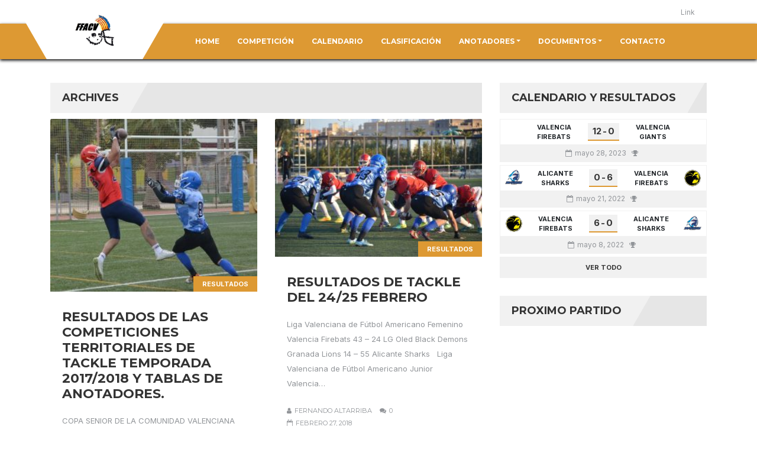

--- FILE ---
content_type: text/html; charset=UTF-8
request_url: http://ffacv.es/tag/lvfa
body_size: 13625
content:
<!DOCTYPE html>
<html lang="es">
<head>
    <meta charset="UTF-8" />
    <meta name="viewport" content="width=device-width, initial-scale=1.0">
    <link rel="pingback" href="http://ffacv.es/xmlrpc.php">
<title>LVFA &#8211; Federación de Fútbol Americano de la Comunidad Valenciana</title>
<meta name='robots' content='max-image-preview:large' />
<link rel='dns-prefetch' href='//fonts.googleapis.com' />
<link rel="alternate" type="application/rss+xml" title="Federación de Fútbol Americano de la Comunidad Valenciana &raquo; Feed" href="http://ffacv.es/feed" />
<link rel="alternate" type="application/rss+xml" title="Federación de Fútbol Americano de la Comunidad Valenciana &raquo; Feed de los comentarios" href="http://ffacv.es/comments/feed" />
<link rel="alternate" type="application/rss+xml" title="Federación de Fútbol Americano de la Comunidad Valenciana &raquo; Etiqueta LVFA del feed" href="http://ffacv.es/tag/lvfa/feed" />
<script>
window._wpemojiSettings = {"baseUrl":"https:\/\/s.w.org\/images\/core\/emoji\/14.0.0\/72x72\/","ext":".png","svgUrl":"https:\/\/s.w.org\/images\/core\/emoji\/14.0.0\/svg\/","svgExt":".svg","source":{"concatemoji":"http:\/\/ffacv.es\/wp-includes\/js\/wp-emoji-release.min.js?ver=6.4.7"}};
/*! This file is auto-generated */
!function(i,n){var o,s,e;function c(e){try{var t={supportTests:e,timestamp:(new Date).valueOf()};sessionStorage.setItem(o,JSON.stringify(t))}catch(e){}}function p(e,t,n){e.clearRect(0,0,e.canvas.width,e.canvas.height),e.fillText(t,0,0);var t=new Uint32Array(e.getImageData(0,0,e.canvas.width,e.canvas.height).data),r=(e.clearRect(0,0,e.canvas.width,e.canvas.height),e.fillText(n,0,0),new Uint32Array(e.getImageData(0,0,e.canvas.width,e.canvas.height).data));return t.every(function(e,t){return e===r[t]})}function u(e,t,n){switch(t){case"flag":return n(e,"\ud83c\udff3\ufe0f\u200d\u26a7\ufe0f","\ud83c\udff3\ufe0f\u200b\u26a7\ufe0f")?!1:!n(e,"\ud83c\uddfa\ud83c\uddf3","\ud83c\uddfa\u200b\ud83c\uddf3")&&!n(e,"\ud83c\udff4\udb40\udc67\udb40\udc62\udb40\udc65\udb40\udc6e\udb40\udc67\udb40\udc7f","\ud83c\udff4\u200b\udb40\udc67\u200b\udb40\udc62\u200b\udb40\udc65\u200b\udb40\udc6e\u200b\udb40\udc67\u200b\udb40\udc7f");case"emoji":return!n(e,"\ud83e\udef1\ud83c\udffb\u200d\ud83e\udef2\ud83c\udfff","\ud83e\udef1\ud83c\udffb\u200b\ud83e\udef2\ud83c\udfff")}return!1}function f(e,t,n){var r="undefined"!=typeof WorkerGlobalScope&&self instanceof WorkerGlobalScope?new OffscreenCanvas(300,150):i.createElement("canvas"),a=r.getContext("2d",{willReadFrequently:!0}),o=(a.textBaseline="top",a.font="600 32px Arial",{});return e.forEach(function(e){o[e]=t(a,e,n)}),o}function t(e){var t=i.createElement("script");t.src=e,t.defer=!0,i.head.appendChild(t)}"undefined"!=typeof Promise&&(o="wpEmojiSettingsSupports",s=["flag","emoji"],n.supports={everything:!0,everythingExceptFlag:!0},e=new Promise(function(e){i.addEventListener("DOMContentLoaded",e,{once:!0})}),new Promise(function(t){var n=function(){try{var e=JSON.parse(sessionStorage.getItem(o));if("object"==typeof e&&"number"==typeof e.timestamp&&(new Date).valueOf()<e.timestamp+604800&&"object"==typeof e.supportTests)return e.supportTests}catch(e){}return null}();if(!n){if("undefined"!=typeof Worker&&"undefined"!=typeof OffscreenCanvas&&"undefined"!=typeof URL&&URL.createObjectURL&&"undefined"!=typeof Blob)try{var e="postMessage("+f.toString()+"("+[JSON.stringify(s),u.toString(),p.toString()].join(",")+"));",r=new Blob([e],{type:"text/javascript"}),a=new Worker(URL.createObjectURL(r),{name:"wpTestEmojiSupports"});return void(a.onmessage=function(e){c(n=e.data),a.terminate(),t(n)})}catch(e){}c(n=f(s,u,p))}t(n)}).then(function(e){for(var t in e)n.supports[t]=e[t],n.supports.everything=n.supports.everything&&n.supports[t],"flag"!==t&&(n.supports.everythingExceptFlag=n.supports.everythingExceptFlag&&n.supports[t]);n.supports.everythingExceptFlag=n.supports.everythingExceptFlag&&!n.supports.flag,n.DOMReady=!1,n.readyCallback=function(){n.DOMReady=!0}}).then(function(){return e}).then(function(){var e;n.supports.everything||(n.readyCallback(),(e=n.source||{}).concatemoji?t(e.concatemoji):e.wpemoji&&e.twemoji&&(t(e.twemoji),t(e.wpemoji)))}))}((window,document),window._wpemojiSettings);
</script>
<link rel='stylesheet' id='ai1ec_style-css' href='//ffacv.es/wp-content/plugins/all-in-one-event-calendar/public/themes-ai1ec/vortex/css/ai1ec_parsed_css.css?ver=3.0.0' media='all' />
<style id='wp-emoji-styles-inline-css'>

	img.wp-smiley, img.emoji {
		display: inline !important;
		border: none !important;
		box-shadow: none !important;
		height: 1em !important;
		width: 1em !important;
		margin: 0 0.07em !important;
		vertical-align: -0.1em !important;
		background: none !important;
		padding: 0 !important;
	}
</style>
<link rel='stylesheet' id='wp-block-library-css' href='http://ffacv.es/wp-includes/css/dist/block-library/style.min.css?ver=6.4.7' media='all' />
<style id='classic-theme-styles-inline-css'>
/*! This file is auto-generated */
.wp-block-button__link{color:#fff;background-color:#32373c;border-radius:9999px;box-shadow:none;text-decoration:none;padding:calc(.667em + 2px) calc(1.333em + 2px);font-size:1.125em}.wp-block-file__button{background:#32373c;color:#fff;text-decoration:none}
</style>
<style id='global-styles-inline-css'>
body{--wp--preset--color--black: #000000;--wp--preset--color--cyan-bluish-gray: #abb8c3;--wp--preset--color--white: #ffffff;--wp--preset--color--pale-pink: #f78da7;--wp--preset--color--vivid-red: #cf2e2e;--wp--preset--color--luminous-vivid-orange: #ff6900;--wp--preset--color--luminous-vivid-amber: #fcb900;--wp--preset--color--light-green-cyan: #7bdcb5;--wp--preset--color--vivid-green-cyan: #00d084;--wp--preset--color--pale-cyan-blue: #8ed1fc;--wp--preset--color--vivid-cyan-blue: #0693e3;--wp--preset--color--vivid-purple: #9b51e0;--wp--preset--gradient--vivid-cyan-blue-to-vivid-purple: linear-gradient(135deg,rgba(6,147,227,1) 0%,rgb(155,81,224) 100%);--wp--preset--gradient--light-green-cyan-to-vivid-green-cyan: linear-gradient(135deg,rgb(122,220,180) 0%,rgb(0,208,130) 100%);--wp--preset--gradient--luminous-vivid-amber-to-luminous-vivid-orange: linear-gradient(135deg,rgba(252,185,0,1) 0%,rgba(255,105,0,1) 100%);--wp--preset--gradient--luminous-vivid-orange-to-vivid-red: linear-gradient(135deg,rgba(255,105,0,1) 0%,rgb(207,46,46) 100%);--wp--preset--gradient--very-light-gray-to-cyan-bluish-gray: linear-gradient(135deg,rgb(238,238,238) 0%,rgb(169,184,195) 100%);--wp--preset--gradient--cool-to-warm-spectrum: linear-gradient(135deg,rgb(74,234,220) 0%,rgb(151,120,209) 20%,rgb(207,42,186) 40%,rgb(238,44,130) 60%,rgb(251,105,98) 80%,rgb(254,248,76) 100%);--wp--preset--gradient--blush-light-purple: linear-gradient(135deg,rgb(255,206,236) 0%,rgb(152,150,240) 100%);--wp--preset--gradient--blush-bordeaux: linear-gradient(135deg,rgb(254,205,165) 0%,rgb(254,45,45) 50%,rgb(107,0,62) 100%);--wp--preset--gradient--luminous-dusk: linear-gradient(135deg,rgb(255,203,112) 0%,rgb(199,81,192) 50%,rgb(65,88,208) 100%);--wp--preset--gradient--pale-ocean: linear-gradient(135deg,rgb(255,245,203) 0%,rgb(182,227,212) 50%,rgb(51,167,181) 100%);--wp--preset--gradient--electric-grass: linear-gradient(135deg,rgb(202,248,128) 0%,rgb(113,206,126) 100%);--wp--preset--gradient--midnight: linear-gradient(135deg,rgb(2,3,129) 0%,rgb(40,116,252) 100%);--wp--preset--font-size--small: 13px;--wp--preset--font-size--medium: 20px;--wp--preset--font-size--large: 36px;--wp--preset--font-size--x-large: 42px;--wp--preset--spacing--20: 0.44rem;--wp--preset--spacing--30: 0.67rem;--wp--preset--spacing--40: 1rem;--wp--preset--spacing--50: 1.5rem;--wp--preset--spacing--60: 2.25rem;--wp--preset--spacing--70: 3.38rem;--wp--preset--spacing--80: 5.06rem;--wp--preset--shadow--natural: 6px 6px 9px rgba(0, 0, 0, 0.2);--wp--preset--shadow--deep: 12px 12px 50px rgba(0, 0, 0, 0.4);--wp--preset--shadow--sharp: 6px 6px 0px rgba(0, 0, 0, 0.2);--wp--preset--shadow--outlined: 6px 6px 0px -3px rgba(255, 255, 255, 1), 6px 6px rgba(0, 0, 0, 1);--wp--preset--shadow--crisp: 6px 6px 0px rgba(0, 0, 0, 1);}:where(.is-layout-flex){gap: 0.5em;}:where(.is-layout-grid){gap: 0.5em;}body .is-layout-flow > .alignleft{float: left;margin-inline-start: 0;margin-inline-end: 2em;}body .is-layout-flow > .alignright{float: right;margin-inline-start: 2em;margin-inline-end: 0;}body .is-layout-flow > .aligncenter{margin-left: auto !important;margin-right: auto !important;}body .is-layout-constrained > .alignleft{float: left;margin-inline-start: 0;margin-inline-end: 2em;}body .is-layout-constrained > .alignright{float: right;margin-inline-start: 2em;margin-inline-end: 0;}body .is-layout-constrained > .aligncenter{margin-left: auto !important;margin-right: auto !important;}body .is-layout-constrained > :where(:not(.alignleft):not(.alignright):not(.alignfull)){max-width: var(--wp--style--global--content-size);margin-left: auto !important;margin-right: auto !important;}body .is-layout-constrained > .alignwide{max-width: var(--wp--style--global--wide-size);}body .is-layout-flex{display: flex;}body .is-layout-flex{flex-wrap: wrap;align-items: center;}body .is-layout-flex > *{margin: 0;}body .is-layout-grid{display: grid;}body .is-layout-grid > *{margin: 0;}:where(.wp-block-columns.is-layout-flex){gap: 2em;}:where(.wp-block-columns.is-layout-grid){gap: 2em;}:where(.wp-block-post-template.is-layout-flex){gap: 1.25em;}:where(.wp-block-post-template.is-layout-grid){gap: 1.25em;}.has-black-color{color: var(--wp--preset--color--black) !important;}.has-cyan-bluish-gray-color{color: var(--wp--preset--color--cyan-bluish-gray) !important;}.has-white-color{color: var(--wp--preset--color--white) !important;}.has-pale-pink-color{color: var(--wp--preset--color--pale-pink) !important;}.has-vivid-red-color{color: var(--wp--preset--color--vivid-red) !important;}.has-luminous-vivid-orange-color{color: var(--wp--preset--color--luminous-vivid-orange) !important;}.has-luminous-vivid-amber-color{color: var(--wp--preset--color--luminous-vivid-amber) !important;}.has-light-green-cyan-color{color: var(--wp--preset--color--light-green-cyan) !important;}.has-vivid-green-cyan-color{color: var(--wp--preset--color--vivid-green-cyan) !important;}.has-pale-cyan-blue-color{color: var(--wp--preset--color--pale-cyan-blue) !important;}.has-vivid-cyan-blue-color{color: var(--wp--preset--color--vivid-cyan-blue) !important;}.has-vivid-purple-color{color: var(--wp--preset--color--vivid-purple) !important;}.has-black-background-color{background-color: var(--wp--preset--color--black) !important;}.has-cyan-bluish-gray-background-color{background-color: var(--wp--preset--color--cyan-bluish-gray) !important;}.has-white-background-color{background-color: var(--wp--preset--color--white) !important;}.has-pale-pink-background-color{background-color: var(--wp--preset--color--pale-pink) !important;}.has-vivid-red-background-color{background-color: var(--wp--preset--color--vivid-red) !important;}.has-luminous-vivid-orange-background-color{background-color: var(--wp--preset--color--luminous-vivid-orange) !important;}.has-luminous-vivid-amber-background-color{background-color: var(--wp--preset--color--luminous-vivid-amber) !important;}.has-light-green-cyan-background-color{background-color: var(--wp--preset--color--light-green-cyan) !important;}.has-vivid-green-cyan-background-color{background-color: var(--wp--preset--color--vivid-green-cyan) !important;}.has-pale-cyan-blue-background-color{background-color: var(--wp--preset--color--pale-cyan-blue) !important;}.has-vivid-cyan-blue-background-color{background-color: var(--wp--preset--color--vivid-cyan-blue) !important;}.has-vivid-purple-background-color{background-color: var(--wp--preset--color--vivid-purple) !important;}.has-black-border-color{border-color: var(--wp--preset--color--black) !important;}.has-cyan-bluish-gray-border-color{border-color: var(--wp--preset--color--cyan-bluish-gray) !important;}.has-white-border-color{border-color: var(--wp--preset--color--white) !important;}.has-pale-pink-border-color{border-color: var(--wp--preset--color--pale-pink) !important;}.has-vivid-red-border-color{border-color: var(--wp--preset--color--vivid-red) !important;}.has-luminous-vivid-orange-border-color{border-color: var(--wp--preset--color--luminous-vivid-orange) !important;}.has-luminous-vivid-amber-border-color{border-color: var(--wp--preset--color--luminous-vivid-amber) !important;}.has-light-green-cyan-border-color{border-color: var(--wp--preset--color--light-green-cyan) !important;}.has-vivid-green-cyan-border-color{border-color: var(--wp--preset--color--vivid-green-cyan) !important;}.has-pale-cyan-blue-border-color{border-color: var(--wp--preset--color--pale-cyan-blue) !important;}.has-vivid-cyan-blue-border-color{border-color: var(--wp--preset--color--vivid-cyan-blue) !important;}.has-vivid-purple-border-color{border-color: var(--wp--preset--color--vivid-purple) !important;}.has-vivid-cyan-blue-to-vivid-purple-gradient-background{background: var(--wp--preset--gradient--vivid-cyan-blue-to-vivid-purple) !important;}.has-light-green-cyan-to-vivid-green-cyan-gradient-background{background: var(--wp--preset--gradient--light-green-cyan-to-vivid-green-cyan) !important;}.has-luminous-vivid-amber-to-luminous-vivid-orange-gradient-background{background: var(--wp--preset--gradient--luminous-vivid-amber-to-luminous-vivid-orange) !important;}.has-luminous-vivid-orange-to-vivid-red-gradient-background{background: var(--wp--preset--gradient--luminous-vivid-orange-to-vivid-red) !important;}.has-very-light-gray-to-cyan-bluish-gray-gradient-background{background: var(--wp--preset--gradient--very-light-gray-to-cyan-bluish-gray) !important;}.has-cool-to-warm-spectrum-gradient-background{background: var(--wp--preset--gradient--cool-to-warm-spectrum) !important;}.has-blush-light-purple-gradient-background{background: var(--wp--preset--gradient--blush-light-purple) !important;}.has-blush-bordeaux-gradient-background{background: var(--wp--preset--gradient--blush-bordeaux) !important;}.has-luminous-dusk-gradient-background{background: var(--wp--preset--gradient--luminous-dusk) !important;}.has-pale-ocean-gradient-background{background: var(--wp--preset--gradient--pale-ocean) !important;}.has-electric-grass-gradient-background{background: var(--wp--preset--gradient--electric-grass) !important;}.has-midnight-gradient-background{background: var(--wp--preset--gradient--midnight) !important;}.has-small-font-size{font-size: var(--wp--preset--font-size--small) !important;}.has-medium-font-size{font-size: var(--wp--preset--font-size--medium) !important;}.has-large-font-size{font-size: var(--wp--preset--font-size--large) !important;}.has-x-large-font-size{font-size: var(--wp--preset--font-size--x-large) !important;}
.wp-block-navigation a:where(:not(.wp-element-button)){color: inherit;}
:where(.wp-block-post-template.is-layout-flex){gap: 1.25em;}:where(.wp-block-post-template.is-layout-grid){gap: 1.25em;}
:where(.wp-block-columns.is-layout-flex){gap: 2em;}:where(.wp-block-columns.is-layout-grid){gap: 2em;}
.wp-block-pullquote{font-size: 1.5em;line-height: 1.6;}
</style>
<link rel='stylesheet' id='contact-form-7-css' href='http://ffacv.es/wp-content/plugins/contact-form-7/includes/css/styles.css?ver=5.8.6' media='all' />
<link rel='stylesheet' id='dashicons-css' href='http://ffacv.es/wp-includes/css/dashicons.min.css?ver=6.4.7' media='all' />
<link rel='stylesheet' id='sportspress-general-css' href='//ffacv.es/wp-content/plugins/sportspress/assets/css/sportspress.css?ver=2.7.16' media='all' />
<link rel='stylesheet' id='sportspress-icons-css' href='//ffacv.es/wp-content/plugins/sportspress/assets/css/icons.css?ver=2.7' media='all' />
<link rel='stylesheet' id='bootstrap-css' href='http://ffacv.es/wp-content/themes/topclub/css/bootstrap.css?ver=6.4.7' media='all' />
<link rel='stylesheet' id='animate-css' href='http://ffacv.es/wp-content/themes/topclub/css/animate.css?ver=6.4.7' media='all' />
<link rel='stylesheet' id='owl.carousel-css' href='http://ffacv.es/wp-content/themes/topclub/css/owl.carousel.css?ver=6.4.7' media='all' />
<link rel='stylesheet' id='owl.theme.default-css' href='http://ffacv.es/wp-content/themes/topclub/css/owl.theme.default.css?ver=6.4.7' media='all' />
<link rel='stylesheet' id='font-awesome-css' href='http://ffacv.es/wp-content/themes/topclub/css/font-awesome.css?ver=6.4.7' media='all' />
<link rel='stylesheet' id='style-css' href='http://ffacv.es/wp-content/themes/topclub/style.css?ver=6.4.7' media='all' />
<link rel='stylesheet' id='topclub-woocommerce-css' href='http://ffacv.es/wp-content/themes/topclub/css/topclub-woocommerce.css?ver=6.4.7' media='all' />
<link rel='stylesheet' id='topclub-sportspress-css' href='http://ffacv.es/wp-content/themes/topclub/css/topclub-sportspress.css?ver=6.4.7' media='all' />
<link rel='stylesheet' id='topclub-sportspress-responsive-css' href='http://ffacv.es/wp-content/themes/topclub/css/topclub-sportspress-responsive.css?ver=6.4.7' media='all' />
<link rel='stylesheet' id='topclub-responsive-css' href='http://ffacv.es/wp-content/themes/topclub/css/topclub-responsive.css?ver=6.4.7' media='all' />
<link rel='stylesheet' id='topclub-custom-css' href='http://ffacv.es/wp-content/themes/topclub/css/topclub-custom.css?ver=6.4.7' media='all' />
<style id='topclub-custom-inline-css'>
.featured-event-vs, .big-news-title-h:hover, .big-news-highlight, .news-title-link:hover, .sidebar-match-btn:hover, .main-title-link:hover, .main-title-link-reverse:hover, .player-name a:hover, .cat-player-name a:hover, .info-cont-link:hover, .more-link, .full-news-meta a:hover, .full-news-text a, 
.full-news-nav-pages a:first-child, .full-news-nav-pages a:last-child, .full-news-content .comment-reply-title a, .logged-in-as a:hover, .full-news-content .comment-details a:hover, .lostpasslink:hover, .lostpasslink:focus, #reg-message .reg-error, .error-page-wrap a, .scoretable-page-content .nav-tabs > li > a:hover, .fixture-report-link, .fixture-items-wrap .nav-tabs > li > a:hover, .woocommerce .woocommerce-info:before, .woocommerce-message:before, .woocommerce .woocommerce-info .showcoupon:hover, .woocommerce .woocommerce-breadcrumb a:hover, .woocommerce .woocommerce-breadcrumb a:hover, .woocommerce .products .product h3:hover, .woocommerce p.stars span a, .woocommerce .star-rating span:before, .woocommerce .star-rating span, .woocommerce .entry-summary .price, .woocommerce .entry-summary .price del span span, .woocommerce .entry-summary .price del span, .woocommerce .entry-summary .price del, .woocommerce .entry-summary .price, .woocommerce .entry-summary .price ins span span, .woocommerce .entry-summary .price ins span, .woocommerce .entry-summary .price ins, .woocommerce .entry-summary .price, 
.woocommerce div.product .stock, .woocommerce div.product .woocommerce-tabs ul.tabs li a:hover, .woocommerce .entry-summary .product_meta a, .woocommerce form .cart tbody .product-name a:hover, .woocommerce .cart-collaterals .cart_totals .wc-proceed-to-checkout a:hover, .woocommerce table.cart a.remove, .woocommerce #content table.cart a.remove, .woocommerce-page table.cart a.remove, .woocommerce .checkout #order_review #payment #place_order:hover, .woocommerce .woocommerce-MyAccount-content a, .sidebar-inside-block .product-categories li a:hover, .sidebar-inside-block .product_list_widget li a:hover, a.fixture-report-link, .sidebar-block .widget_archive ul li a:hover, #wp-calendar td a, .sidebar-block .widget_categories ul li a:hover, .sidebar-block .widget_meta ul li a:hover, .sidebar-block .widget_pages ul li a:hover, .sidebar-block .widget_recent_entries ul li a:hover, .sidebar-block .widget_nav_menu ul li a:hover, .sidebar-block .widget_rss ul li a:hover, .woocommerce .woocommerce-LoopProduct-link h2:hover, .price-option-btn-mainno, .woocommerce .star-rating span::before, .woocommerce .star-rating span, .shop-item-infoline-title:hover, .shop-section .main-title-link-reverse:hover, .page-content-wrap #loginform .lostpasslink, .shop-item-infoline-title a:hover, .shop-item-info .shop-item-cats a:hover, .match-info-span a, .site-wrap .sp-data-table a, .sp-player-gallery-wrapper dl.gallery-item .wp-caption-text:hover, .sp-player-gallery-wrapper dl.gallery-item a:hover, .site-wrap .sp-template .sp-event-blocks .sp-event-results a, .site-wrap .sp-template .sp-event-blocks .sp-event-results a span.sp-result, .site-wrap .widget_sp_event_blocks tr td .sp-event-title-wrapper h4.sp-event-title a:hover, .site-wrap .widget_sp_countdown .sp-event-name a, .site-wrap .featured-event-section .sp-template .sp-table-wrapper tbody tr td .sp-event-title a:hover, .site-wrap .featured-event-section .sp-template .sp-table-wrapper tbody tr td .sp-event-results:hover, .site-wrap .featured-event-section .sp-template .sp-table-wrapper tbody tr td .sp-event-results a, .site-wrap .featured-event-section .sp-template .sp-table-wrapper tbody tr td .sp-event-results a span, .site-wrap .widget_sp_countdown .sp-event-name a, .site-wrap .sp-template .sp-event-blocks .sp-event-results a span.sp-result, .site-wrap .sp-template .sp-event-blocks .sp-event-results a, .site-wrap .sp-player-gallery-wrapper dl.gallery-item a:hover, .site-wrap .sp-player-gallery-wrapper dl.gallery-item a dd:hover, .full-news-content .reply-link-wrap .reply a:hover, .full-news-content .comment-reply-link:hover, .sidebar-block .widget_recent_comments ul li a:hover, ul.team-staff-list .team-staff-label, ul.team-staff-list .team-staff-value a:hover, .site-wrap .featured-event-section .sp-template .sp-event-blocks .sp-event-results a span.sp-result:hover, .site-wrap .sp-event-blocks.sp-data-table tr td .sp-event-title-wrapper h4.sp-event-title a:hover, .featured-event-section .event-results .sp-result, .featured-event-section .featured-event-info-line.view-details, .featured-event-section .event-results > a
{color: #dd9933 !important;}

.secondline, .cart-quantity, .head-menu-wrap .head-menu-list .dropdown-menu li a:hover, .searchsubmit:hover, slider-title, .pagination-wrap a:hover, .pagination-wrap .current, .news-category-span a, .sidebar-match-btn, .player-info-wrap, .media-item-type, .media-item-type:after, .footer-email-submit, .full-news-tags a:hover, .full-news-content .comment-reply-title small a:hover, .full-news-content #commentform .form-submit input[id="submit"]:hover, #loginform .login-submit #wp-submit:hover, #signup-form .reg-submitbtn:hover, .passreset p .submit-btn:hover, .woocommerce .products .woocommerce-LoopProduct-link .onsale, .woocommerce .products .product .button:hover, .woocommerce .product .onsale, .woocommerce .entry-summary .cart button, .woocommerce #respond input#submit:hover, .woocommerce form .cart thead, .woocommerce .cart-collaterals .cart_totals .wc-proceed-to-checkout a, .woocommerce .checkout #order_review #payment #place_order, .woocommerce .widget_price_filter .ui-slider .ui-slider-handle, .woocommerce .widget_price_filter .ui-slider .ui-slider-range, .sidebar-inside-block .tagcloud a:hover, .slider-title, .sidebar-block #wp-calendar tfoot tr td a:hover, .sidebar-block .widget_search form button:hover, .sidebar-block .widget_tag_cloud a:hover, .footer-wrap .widget_search form button:hover, .footer-wrap .widget_tag_cloud a:hover, .woocommerce nav.woocommerce-pagination ul li span.current, .woocommerce nav.woocommerce-pagination ul li a:hover, .dropdown-menu > .active > a, .section-btn:hover, .dropdown-menu > .active > a:focus, .dropdown-menu > .active > a:hover, .sp-selected-button, .price-option-price-mainyes, .price-option-btn-mainyes, .shop-item-infoline-cart a.button, .shop-section span.onsale, .shop-section span.onsale:before, .woocommerce .product span.onsale, .sp-player-gallery-wrapper dl.gallery-item .gallery-caption strong, .sp-team-gallery-wrapper dl.gallery-item .gallery-caption strong, .sp-team-gallery-wrapper dl.gallery-item a dd strong:after, .site-wrap .widget_sp_event_blocks .sp-view-all-link a:hover, .site-wrap .widget_sp_event_calendar .sp-view-all-link a:hover, .site-wrap .widget_sp_event_list .sp-view-all-link a:hover, .site-wrap .widget_sp_league_table .sp-view-all-link a:hover, .site-wrap .widget_sp_player_gallery .sp-view-all-link a:hover, .site-wrap .widget_sp_player_list .sp-view-all-link a:hover, .site-wrap .widget_sp_team_gallery .sp-view-all-link a:hover, .site-wrap .dataTables_paginate a:hover, .site-wrap .dataTables_paginate a:hover, .site-wrap .widget_sp_event_calendar .sp-previous-month a:hover, .site-wrap .widget_sp_event_calendar .sp-next-month a:hover, .woocommerce .products .woocommerce-LoopProduct-link .onsale:before
{background-color: #dd9933 !important;}
         
.searchbar, .searchsubmit:hover, .slider-btn, .slider-btn:hover, .featured-event-btn, .featured-event-btn:hover, .section-btn:hover, .pagination-wrap span, .pagination-wrap .current, .sticky, .category-sticky, .sidebar-match-btn, .sidebar-match-btn:hover, .last-results-vs, .footer-email-form:focus, .footer-email-submit, blockquote, .full-fixture-item-wrap, .woocommerce .woocommerce-info, .woocommerce-error, .woocommerce-info, .woocommerce-message, .woocommerce .products .product .button:hover, .woocommerce .entry-summary .cart button, .woocommerce .woocommerce-message, .woocommerce .cart-collaterals .cart_totals .wc-proceed-to-checkout a, .woocommerce .cart-collaterals .cart_totals .wc-proceed-to-checkout a:hover, .woocommerce .checkout #order_review #payment #place_order, .woocommerce .checkout #order_review #payment #place_order:hover, .head-menu-wrap .head-menu-list ul, .sidebar-block .widget_search form button:hover, #comments .bypostauthor .comment-head-wrap, .head-menu-wrap .head-menu-list .dropdown-menu, blockquote, .featured-event-teams, .fixture-matchstats, .site-wrap .sp-team-logo .sp-team-result, .woocommerce .woocommerce-MyAccount-navigation li:hover, .featured-event-title, .site-wrap .sidebar-block .sp-event-blocks-event .sp-event-results
{border-color: #dd9933 !important;}

        
.firstline, .logo-block, .logo-block:before, .logo-block:after, .featured-event-info, .featured-event-teams, .match-info-span, .match-info-span:before, .match-info-span:after, .shop-item-infoline-main, .player-name, .featured-event-section .sp-table-wrapper, .featured-event-section .sp-template-event-blocks table tbody tr:nth-child(2n+1), .featured-event-section .sp-template-event-blocks table tbody tr:nth-child(2n)
{background-color:  !important;}

        
.shop-item-infoline-cart a.button::after, .player-name:after, .featured-event-title
{background-color:  !important;}
</style>
<link rel='stylesheet' id='lightcase-css' href='http://ffacv.es/wp-content/themes/topclub/css/lightcase.css?ver=6.4.7' media='all' />
<link rel='stylesheet' id='topclub_google_fonts-css' href='//fonts.googleapis.com/css?family=Montserrat%3A400%2C700%7CInter%3A400%2C700&#038;ver=1.0.0' media='all' />
<link rel='stylesheet' id='tablepress-default-css' href='http://ffacv.es/wp-content/plugins/tablepress/css/build/default.css?ver=2.2.4' media='all' />
<!--n2css--><style type="text/css"></style><script src="http://ffacv.es/wp-includes/js/jquery/jquery.min.js?ver=3.7.1" id="jquery-core-js"></script>
<script src="http://ffacv.es/wp-includes/js/jquery/jquery-migrate.min.js?ver=3.4.1" id="jquery-migrate-js"></script>
<script src="http://ffacv.es/wp-content/themes/topclub/js/bootstrap.js?ver=6.4.7" id="bootstrap-js"></script>
<script src="http://ffacv.es/wp-content/themes/topclub/js/topclub-theme-scripts.js?ver=6.4.7" id="topclub-theme-scripts-js"></script>
<script src="http://ffacv.es/wp-content/themes/topclub/js/owl.carousel.js?ver=6.4.7" id="owl.carousel-js"></script>
<script src="http://ffacv.es/wp-content/themes/topclub/js/jquery.viewportchecker.js?ver=6.4.7" id="jquery.viewportchecker-js"></script>
<script src="http://ffacv.es/wp-content/themes/topclub/js/lightcase.js?ver=6.4.7" id="lightcase-js"></script>
<link rel="https://api.w.org/" href="http://ffacv.es/wp-json/" /><link rel="alternate" type="application/json" href="http://ffacv.es/wp-json/wp/v2/tags/20" /><link rel="EditURI" type="application/rsd+xml" title="RSD" href="http://ffacv.es/xmlrpc.php?rsd" />
<meta name="generator" content="WordPress 6.4.7" />
<meta name="generator" content="SportsPress 2.7.16" />
<link rel="icon" href="http://ffacv.es/wp-content/uploads/2017/10/cropped-logo-ffacv-32x32.png" sizes="32x32" />
<link rel="icon" href="http://ffacv.es/wp-content/uploads/2017/10/cropped-logo-ffacv-192x192.png" sizes="192x192" />
<link rel="apple-touch-icon" href="http://ffacv.es/wp-content/uploads/2017/10/cropped-logo-ffacv-180x180.png" />
<meta name="msapplication-TileImage" content="http://ffacv.es/wp-content/uploads/2017/10/cropped-logo-ffacv-270x270.png" />
		<style id="wp-custom-css">
			/*
Puedes añadir tu propio CSS aquí.

Haz clic en el icono de ayuda de arriba para averiguar más.
*/

.slider-title {
  font-size: 40px;
}


.slider-caption {
  font-size: 30px;
}



.slider-btn {
  font-size: 18px;
}

.firstline,
.logo-block,
.logo-block:before,
.logo-block:after
{
   background-color: #ffffff;

}
		</style>
		<style id="kirki-inline-styles">.single-sp_player .sp-player-details{background-image:url("http://ffacv.es/wp-content/themes/topclub/img/team-bg.png");background-color:#404040;background-repeat:repeat;background-position:center center;background-attachment:scroll;-webkit-background-size:cover;-moz-background-size:cover;-ms-background-size:cover;-o-background-size:cover;background-size:cover;}.single-sp_staff .sp-staff-details{background-image:url("http://ffacv.es/wp-content/themes/topclub/img/team-bg.png");background-color:#404040;background-repeat:repeat;background-position:center center;background-attachment:scroll;-webkit-background-size:cover;-moz-background-size:cover;-ms-background-size:cover;-o-background-size:cover;background-size:cover;}.single-sp_event .site-wrap .sp-event-blocks, .single-sp_event .site-wrap .sp-event-logos{background-image:url("http://ffacv.es/wp-content/themes/topclub/img/team-bg.png");background-color:#333;background-repeat:repeat;background-position:center center;background-attachment:scroll;-webkit-background-size:cover;-moz-background-size:cover;-ms-background-size:cover;-o-background-size:cover;background-size:cover;}.frontpage-widget-section{background:rgba(0,0,0,0.02);background-color:rgba(0,0,0,0.02);background-repeat:repeat;background-position:center center;background-attachment:scroll;-webkit-background-size:cover;-moz-background-size:cover;-ms-background-size:cover;-o-background-size:cover;background-size:cover;}.sponsors-section{background:#333333;background-color:#333333;background-repeat:repeat;background-position:center center;background-attachment:scroll;-webkit-background-size:cover;-moz-background-size:cover;-ms-background-size:cover;-o-background-size:cover;background-size:cover;}.featured-event-section{background:#1f1f1f;background-color:#1f1f1f;background-repeat:repeat;background-position:center center;background-attachment:scroll;-webkit-background-size:cover;-moz-background-size:cover;-ms-background-size:cover;-o-background-size:cover;background-size:cover;}.site-wrap{background:#ffffff;background-color:#ffffff;background-repeat:repeat;background-position:center center;background-attachment:scroll;-webkit-background-size:cover;-moz-background-size:cover;-ms-background-size:cover;-o-background-size:cover;background-size:cover;}.news-text-wrap{background:#ffffff;background-color:#ffffff;background-repeat:repeat;background-position:center center;background-attachment:scroll;-webkit-background-size:cover;-moz-background-size:cover;-ms-background-size:cover;-o-background-size:cover;background-size:cover;}.our-team-section{background:#333333;background-color:#333333;background-repeat:repeat;background-position:center center;background-attachment:scroll;-webkit-background-size:cover;-moz-background-size:cover;-ms-background-size:cover;-o-background-size:cover;background-size:cover;}.our-team-section .title-span-reverse{color:#ffffff;}.media-section{background:#ffffff;background-color:#ffffff;background-repeat:repeat;background-position:center center;background-attachment:scroll;-webkit-background-size:cover;-moz-background-size:cover;-ms-background-size:cover;-o-background-size:cover;background-size:cover;}.media-section .title-span{color:#333333;}.shop-section{background:#f1f1f1;background-color:#f1f1f1;background-repeat:repeat;background-position:center center;background-attachment:scroll;-webkit-background-size:cover;-moz-background-size:cover;-ms-background-size:cover;-o-background-size:cover;background-size:cover;}.shop-section .title-span{color:#333333;}.page-footer{background:#1f1f1f;background-color:#1f1f1f;background-repeat:repeat;background-position:center center;background-attachment:scroll;-webkit-background-size:cover;-moz-background-size:cover;-ms-background-size:cover;-o-background-size:cover;background-size:cover;}.copyright-wrap{background:#333333;background-color:#333333;background-repeat:repeat;background-position:center center;background-attachment:scroll;-webkit-background-size:cover;-moz-background-size:cover;-ms-background-size:cover;-o-background-size:cover;background-size:cover;}</style></head>

<body class="archive tag tag-lvfa tag-20 wp-custom-logo"> 
   
    
    <div class="site-wrap site-wrap-sticky ">
        <header class="tophead  navbar-fixed-top navbar-wp-nopanel ">
            <div class="firstline">
                <div class="container">
                  <div class="row">
                  
                   <div class="col-md-2">
                       <div class="logo-wrap">
                            <div class="logo-block ">
                               <div class="logo-img-wrap">
                                    <a href="http://ffacv.es">
                                        <img width="512" height="512" src="http://ffacv.es/wp-content/uploads/2017/10/cropped-logo-ffacv.png" class="logo-img" alt="" />                                    </a>
                                </div>
                            </div>
                       </div>
                   </div>

                   <div class="col-md-10">
                       <div class="top-btns-wrap">
                          
                            
                                                        
                                <div class="top-btn top-btn-r">

                                    <a href="/" class="top-btn-link">
                                                                         Link                                    </a>

                                </div>

                                                                                  
                          
                           
                           
                                                </div>
                  </div>
                  
                  </div>
                </div>
            </div>
            <div class="secondline">
                <div class="container">
                  <div class="row">
                  
                  <div class="col-md-2"></div>
                  
                  <div class="col-md-10 col-sm-12 sm-no-padding">
                  
                       <div class="head-menu-container">


                           
                           <nav id="head-menu-wrap" class="head-menu-wrap navbar navbar-expand-md custom-toggler" role="navigation">
                              <div class="container pl-0">

                                <button class="navbar-toggler ml-auto" type="button" data-toggle="collapse" data-target="#bs-example-navbar-collapse-1" aria-controls="bs-example-navbar-collapse-1" aria-expanded="false" aria-label="Toggle navigation">
                                    <span class="navbar-toggler-icon"></span>
                                </button>
                                    <div id="bs-example-navbar-collapse-1" class="collapse navbar-collapse"><ul id="menu-cabecera" class="nav navbar-nav head-menu-list" itemscope itemtype="http://www.schema.org/SiteNavigationElement"><li  id="menu-item-22" class="menu-item menu-item-type-custom menu-item-object-custom menu-item-home menu-item-22 nav-item"><a itemprop="url" href="http://ffacv.es/" class="nav-link"><span itemprop="name">Home</span></a></li>
<li  id="menu-item-40" class="menu-item menu-item-type-post_type_archive menu-item-object-fixture menu-item-40 nav-item"><a itemprop="url" href="http://ffacv.es/fixture" class="nav-link"><span itemprop="name">Competición</span></a></li>
<li  id="menu-item-822" class="menu-item menu-item-type-post_type menu-item-object-page menu-item-822 nav-item"><a itemprop="url" href="http://ffacv.es/calendar" class="nav-link"><span itemprop="name">Calendario</span></a></li>
<li  id="menu-item-86" class="menu-item menu-item-type-post_type_archive menu-item-object-scoretable menu-item-86 nav-item"><a itemprop="url" href="http://ffacv.es/scoretable" class="nav-link"><span itemprop="name">Clasificación</span></a></li>
<li  id="menu-item-727" class="menu-item menu-item-type-post_type menu-item-object-page menu-item-has-children dropdown menu-item-727 nav-item"><a href="#" data-toggle="dropdown" aria-expanded="false" class="dropdown-toggle nav-link" id="menu-item-dropdown-727"><span itemprop="name">Anotadores</span></a>
<ul class="dropdown-menu" aria-labelledby="menu-item-dropdown-727">
	<li  id="menu-item-1177" class="menu-item menu-item-type-post_type menu-item-object-page menu-item-1177 nav-item"><a itemprop="url" href="http://ffacv.es/tabla-anotadores-liga-junior-tackle-2019-2020" class="dropdown-item"><span itemprop="name">Tabla Anotadores – Liga Junior – Tackle – 2019/2020</span></a></li>
	<li  id="menu-item-1182" class="menu-item menu-item-type-post_type menu-item-object-page menu-item-1182 nav-item"><a itemprop="url" href="http://ffacv.es/tabla-anotadores-liga-orange-tackle-2019-2020" class="dropdown-item"><span itemprop="name">Tabla Anotadores – Liga Orange – Tackle – 2019/2020</span></a></li>
</ul>
</li>
<li  id="menu-item-183" class="menu-item menu-item-type-post_type menu-item-object-page menu-item-has-children dropdown menu-item-183 nav-item"><a href="#" data-toggle="dropdown" aria-expanded="false" class="dropdown-toggle nav-link" id="menu-item-dropdown-183"><span itemprop="name">Documentos</span></a>
<ul class="dropdown-menu" aria-labelledby="menu-item-dropdown-183">
	<li  id="menu-item-290" class="menu-item menu-item-type-post_type menu-item-object-page menu-item-290 nav-item"><a itemprop="url" href="http://ffacv.es/reglamentos/reglamento-de-competicion-cfacv-temporada-2017-2018-2" class="dropdown-item"><span itemprop="name">Reglamento de Competicion CFACV Temporada 2017-2018</span></a></li>
	<li  id="menu-item-291" class="menu-item menu-item-type-post_type menu-item-object-page menu-item-291 nav-item"><a itemprop="url" href="http://ffacv.es/reglamentos/reglamento-de-regimen-disciplinario-de-la-fbsfacv-edicion-julio-de-2011" class="dropdown-item"><span itemprop="name">Reglamento de régimen disciplinario de la FBSFACV edición Julio de 2011</span></a></li>
	<li  id="menu-item-292" class="menu-item menu-item-type-post_type menu-item-object-page menu-item-292 nav-item"><a itemprop="url" href="http://ffacv.es/reglamentos/reglamento-de-la-cfacv-edicion-julio-2011" class="dropdown-item"><span itemprop="name">Reglamento de la CFACV edición julio 2011</span></a></li>
	<li  id="menu-item-184" class="menu-item menu-item-type-post_type menu-item-object-page menu-item-184 nav-item"><a itemprop="url" href="http://ffacv.es/convocatorias" class="dropdown-item"><span itemprop="name">Convocatorias</span></a></li>
	<li  id="menu-item-185" class="menu-item menu-item-type-post_type menu-item-object-page menu-item-185 nav-item"><a itemprop="url" href="http://ffacv.es/seguro-de-accidentes" class="dropdown-item"><span itemprop="name">Seguro de Accidentes</span></a></li>
	<li  id="menu-item-186" class="menu-item menu-item-type-post_type menu-item-object-page menu-item-186 nav-item"><a itemprop="url" href="http://ffacv.es/archivo" class="dropdown-item"><span itemprop="name">Archivo</span></a></li>
</ul>
</li>
<li  id="menu-item-117" class="menu-item menu-item-type-post_type menu-item-object-page menu-item-117 nav-item"><a itemprop="url" href="http://ffacv.es/contacta-con-la-federacion" class="nav-link"><span itemprop="name">Contacto</span></a></li>
</ul></div>                                </div>
                            </nav>

                           

                        </div>
                    
                    </div>
                    
                  </div>
                </div>
            </div>
        </header>               
        <section class="second-content-section">
            <div class="container">
                <div class="row">
                   
                                      
                    <div class="col-lg-8">                    
                                        
                       <div class="left-bar">
                           
                           <div class="section-title-wrap">
                           <div class="section-title">
                           <h1 class="section-title-h">
                                Archives                           </h1>
                           </div>
                           </div>
                                                         
                              
                              <div class="container px-0">
                                  <div class="row">
                              
                                      
                                      <div id="post-1051" class="news-item-wrap col-lg-6 col-md-6 post-1051 post type-post status-publish format-standard has-post-thumbnail hentry category-resultados tag-cadete tag-copa-senior tag-copa-valenciana tag-femenino tag-junior tag-lvfa tag-lvfaf tag-lvfajr tag-masculino tag-orange-bowl tag-senior">
                                            <div class="news-item">
                                                                                                            <div class="news-img-wrap">
                                                         <a href="http://ffacv.es/resultados-de-las-competiciones-territoriales-de-tackle-temporada-2017-2018-y-tablas-de-anotadores" class="news-img-link">
                                                             <img width="240" height="200" src="http://ffacv.es/wp-content/uploads/2018/06/GIAvsSHA-LNFA-400x334.jpg" class="news-img wp-post-image" alt="" decoding="async" srcset="http://ffacv.es/wp-content/uploads/2018/06/GIAvsSHA-LNFA-400x334.jpg 400w, http://ffacv.es/wp-content/uploads/2018/06/GIAvsSHA-LNFA-300x250.jpg 300w, http://ffacv.es/wp-content/uploads/2018/06/GIAvsSHA-LNFA-768x641.jpg 768w, http://ffacv.es/wp-content/uploads/2018/06/GIAvsSHA-LNFA-128x107.jpg 128w, http://ffacv.es/wp-content/uploads/2018/06/GIAvsSHA-LNFA-32x27.jpg 32w, http://ffacv.es/wp-content/uploads/2018/06/GIAvsSHA-LNFA-450x375.jpg 450w, http://ffacv.es/wp-content/uploads/2018/06/GIAvsSHA-LNFA.jpg 785w" sizes="(max-width: 240px) 100vw, 240px" />                                                         </a>

                                                                                                                        <span class="news-category-span"><ul class="post-categories">
	<li><a href="http://ffacv.es/category/resultados" rel="category tag">Resultados</a></li></ul></span>
                                                            
                                                     </div>
                                                                                                          <div class="news-text-wrap">
                                                        <div class="news-title"><h3 class="news-title-h"><a class="news-title-link" href="http://ffacv.es/resultados-de-las-competiciones-territoriales-de-tackle-temporada-2017-2018-y-tablas-de-anotadores">Resultados de las competiciones territoriales de tackle temporada 2017/2018 y tablas de anotadores.</a></h3></div>
                                                             <div class="news-text">
                                                                <p>COPA SENIOR DE LA COMUNIDAD VALENCIANA Campeón: Valencia Firebats Subcampeón: Valencia Giants 3er clasificado: Alicante Sharks Tabla de anotadores Copa Senior LIGA VALENCIANA DE FÚTBOL AMERICANO FEMENINO Campeón: Valencia Firebats&#8230;</p>
                                                             </div>
                                                     <div class="news-info">
                                                                                                                    <span class="news-author"><i class="fa fa-user" aria-hidden="true"></i>Fernando Altarriba</span>
                                                                                                                                                                              <span class="news-comments"><i class="fa fa-comments" aria-hidden="true"></i><a href="http://ffacv.es/resultados-de-las-competiciones-territoriales-de-tackle-temporada-2017-2018-y-tablas-de-anotadores#respond">0</a></span>
                                                                                                                                                                              <a href="http://ffacv.es/resultados-de-las-competiciones-territoriales-de-tackle-temporada-2017-2018-y-tablas-de-anotadores" class="news-img-link"><span class="news-date"><i class="fa fa-calendar-o" aria-hidden="true"></i>junio 19, 2018</span></a>
                                                                                                                                                                                                                                                                                                  <span class="news-tags-meta"><i class="fa fa-tags" aria-hidden="true"></i><a href="http://ffacv.es/tag/cadete" rel="tag">Cadete</a>, <a href="http://ffacv.es/tag/copa-senior" rel="tag">Copa Senior</a>, <a href="http://ffacv.es/tag/copa-valenciana" rel="tag">Copa Valenciana</a>, <a href="http://ffacv.es/tag/femenino" rel="tag">femenino</a>, <a href="http://ffacv.es/tag/junior" rel="tag">Junior</a>, <a href="http://ffacv.es/tag/lvfa" rel="tag">LVFA</a>, <a href="http://ffacv.es/tag/lvfaf" rel="tag">LVFAF</a>, <a href="http://ffacv.es/tag/lvfajr" rel="tag">LVFAJR</a>, <a href="http://ffacv.es/tag/masculino" rel="tag">Masculino</a>, <a href="http://ffacv.es/tag/orange-bowl" rel="tag">Orange Bowl</a>, <a href="http://ffacv.es/tag/senior" rel="tag">Senior</a></span>
                                                                                                                                                                                                                                        <span class="news-views-meta"><i class="fa fa-eye" aria-hidden="true"></i>8632 Views</span>
                                                                                                               </div>
                                                 </div>
                                            </div>
                                        </div>

                               
                               
                                      <div id="post-679" class="news-item-wrap col-lg-6 col-md-6 post-679 post type-post status-publish format-standard has-post-thumbnail hentry category-resultados tag-femenino tag-junior tag-lvfa tag-lvfaf tag-lvfajr tag-orange-bowl">
                                            <div class="news-item">
                                                                                                            <div class="news-img-wrap">
                                                         <a href="http://ffacv.es/resultados-de-tackle-del-24-25-febrero" class="news-img-link">
                                                             <img width="300" height="200" src="http://ffacv.es/wp-content/uploads/2018/02/GIAvsSHAJR2-400x267.jpg" class="news-img wp-post-image" alt="" decoding="async" srcset="http://ffacv.es/wp-content/uploads/2018/02/GIAvsSHAJR2-400x267.jpg 400w, http://ffacv.es/wp-content/uploads/2018/02/GIAvsSHAJR2-300x200.jpg 300w, http://ffacv.es/wp-content/uploads/2018/02/GIAvsSHAJR2-768x512.jpg 768w, http://ffacv.es/wp-content/uploads/2018/02/GIAvsSHAJR2-1024x683.jpg 1024w, http://ffacv.es/wp-content/uploads/2018/02/GIAvsSHAJR2-450x300.jpg 450w, http://ffacv.es/wp-content/uploads/2018/02/GIAvsSHAJR2.jpg 1152w" sizes="(max-width: 300px) 100vw, 300px" />                                                         </a>

                                                                                                                        <span class="news-category-span"><ul class="post-categories">
	<li><a href="http://ffacv.es/category/resultados" rel="category tag">Resultados</a></li></ul></span>
                                                            
                                                     </div>
                                                                                                          <div class="news-text-wrap">
                                                        <div class="news-title"><h3 class="news-title-h"><a class="news-title-link" href="http://ffacv.es/resultados-de-tackle-del-24-25-febrero">Resultados de tackle del 24/25 febrero</a></h3></div>
                                                             <div class="news-text">
                                                                <p>Liga Valenciana de Fútbol Americano Femenino Valencia Firebats 43 &#8211; 24 LG Oled Black Demons Granada Lions 14 &#8211; 55 Alicante Sharks &nbsp; Liga Valenciana de Fútbol Americano Junior Valencia&#8230;</p>
                                                             </div>
                                                     <div class="news-info">
                                                                                                                    <span class="news-author"><i class="fa fa-user" aria-hidden="true"></i>Fernando Altarriba</span>
                                                                                                                                                                              <span class="news-comments"><i class="fa fa-comments" aria-hidden="true"></i><a href="http://ffacv.es/resultados-de-tackle-del-24-25-febrero#respond">0</a></span>
                                                                                                                                                                              <a href="http://ffacv.es/resultados-de-tackle-del-24-25-febrero" class="news-img-link"><span class="news-date"><i class="fa fa-calendar-o" aria-hidden="true"></i>febrero 27, 2018</span></a>
                                                                                                                                                                                                                                                                                                  <span class="news-tags-meta"><i class="fa fa-tags" aria-hidden="true"></i><a href="http://ffacv.es/tag/femenino" rel="tag">femenino</a>, <a href="http://ffacv.es/tag/junior" rel="tag">Junior</a>, <a href="http://ffacv.es/tag/lvfa" rel="tag">LVFA</a>, <a href="http://ffacv.es/tag/lvfaf" rel="tag">LVFAF</a>, <a href="http://ffacv.es/tag/lvfajr" rel="tag">LVFAJR</a>, <a href="http://ffacv.es/tag/orange-bowl" rel="tag">Orange Bowl</a></span>
                                                                                                                                                                                                                                        <span class="news-views-meta"><i class="fa fa-eye" aria-hidden="true"></i>1972 Views</span>
                                                                                                               </div>
                                                 </div>
                                            </div>
                                        </div>

                               
                               
                                      <div id="post-247" class="news-item-wrap col-lg-6 col-md-6 post-247 post type-post status-publish format-standard has-post-thumbnail hentry category-tackle tag-lvfa tag-masculino tag-senior">
                                            <div class="news-item">
                                                                                                            <div class="news-img-wrap">
                                                         <a href="http://ffacv.es/valencia-giants-campeones-de-la-liga-valenciana-de-futbol-americano" class="news-img-link">
                                                             <img width="300" height="200" src="http://ffacv.es/wp-content/uploads/2017/10/FOTO-PORTADA-GIANTS-400x267.jpg" class="news-img wp-post-image" alt="" decoding="async" loading="lazy" srcset="http://ffacv.es/wp-content/uploads/2017/10/FOTO-PORTADA-GIANTS-400x267.jpg 400w, http://ffacv.es/wp-content/uploads/2017/10/FOTO-PORTADA-GIANTS-300x200.jpg 300w, http://ffacv.es/wp-content/uploads/2017/10/FOTO-PORTADA-GIANTS-768x512.jpg 768w, http://ffacv.es/wp-content/uploads/2017/10/FOTO-PORTADA-GIANTS-1024x683.jpg 1024w, http://ffacv.es/wp-content/uploads/2017/10/FOTO-PORTADA-GIANTS-1200x800.jpg 1200w, http://ffacv.es/wp-content/uploads/2017/10/FOTO-PORTADA-GIANTS-450x300.jpg 450w" sizes="(max-width: 300px) 100vw, 300px" />                                                         </a>

                                                                                                                        <span class="news-category-span"><ul class="post-categories">
	<li><a href="http://ffacv.es/category/tackle" rel="category tag">Tackle</a></li></ul></span>
                                                            
                                                     </div>
                                                                                                          <div class="news-text-wrap">
                                                        <div class="news-title"><h3 class="news-title-h"><a class="news-title-link" href="http://ffacv.es/valencia-giants-campeones-de-la-liga-valenciana-de-futbol-americano">Valencia Giants, campeones de la Liga Valenciana de Fútbol Americano</a></h3></div>
                                                             <div class="news-text">
                                                                <p>Durante los meses de noviembre y diciembre de 2016 tuvo lugar la XIX Liga Valenciana de Fútbol Americano, en categoría senior masculino. Disputada en formato Challenge, con partidos de dos cuartos&#8230;</p>
                                                             </div>
                                                     <div class="news-info">
                                                                                                                    <span class="news-author"><i class="fa fa-user" aria-hidden="true"></i>Fernando Altarriba</span>
                                                                                                                                                                              <span class="news-comments"><i class="fa fa-comments" aria-hidden="true"></i><a href="http://ffacv.es/valencia-giants-campeones-de-la-liga-valenciana-de-futbol-americano#respond">0</a></span>
                                                                                                                                                                              <a href="http://ffacv.es/valencia-giants-campeones-de-la-liga-valenciana-de-futbol-americano" class="news-img-link"><span class="news-date"><i class="fa fa-calendar-o" aria-hidden="true"></i>diciembre 11, 2016</span></a>
                                                                                                                                                                                                                                                                                                  <span class="news-tags-meta"><i class="fa fa-tags" aria-hidden="true"></i><a href="http://ffacv.es/tag/lvfa" rel="tag">LVFA</a>, <a href="http://ffacv.es/tag/masculino" rel="tag">Masculino</a>, <a href="http://ffacv.es/tag/senior" rel="tag">Senior</a></span>
                                                                                                                                                                                                                                        <span class="news-views-meta"><i class="fa fa-eye" aria-hidden="true"></i>1871 Views</span>
                                                                                                               </div>
                                                 </div>
                                            </div>
                                        </div>

                               
                                                              
                                   </div>
                               </div>
                               
                                                              
                            </div>
                       </div>
                                              <div class="col-lg-4">                     
          
                <div class="sidebar-block">
                   <div class="section-title-wrap">
                            <div class="section-title"><h3 class="section-title-h">Calendario y resultados</h3></div>
                   </div>
                   <div class="sidebar-inside-block">
                       <div class="last-results-wrap">
                       
                       

                                
                                
                                
                                
                
                                       
                                                   
                
                      <div class="last-results-item">
                          <div class="results-teams-wrap">
                           <div class="last-results-team">
                               <div class="last-results-logo">
                                   <img class="results-logo-img" src="" alt="">
                               </div>
                               <div class="last-results-name">Valencia Firebats</div>
                           </div>
                              <div class="last-results-vs"><span class="first-team-result">12</span><span class="result-divider">-</span><span class="Second-team-result">0</span></div>
                           <div class="last-results-team">
                               <div class="last-results-name">Valencia Giants</div>
                               <div class="last-results-logo">
                                   <img class="results-logo-img" src="" alt="">
                               </div>
                           </div>
                           </div>
                           <div class="results-item-info">
                               <span><i class="fa fa-calendar-o" aria-hidden="true"></i>mayo 28, 2023</span>
                               <span><i class="fa fa-trophy" aria-hidden="true"></i></span>
                           </div>
                       </div>

                
                      <div class="last-results-item">
                          <div class="results-teams-wrap">
                           <div class="last-results-team">
                               <div class="last-results-logo">
                                   <img class="results-logo-img" src="http://ffacv.es/wp-content/uploads/2017/11/Logo-Sharks.png" alt="">
                               </div>
                               <div class="last-results-name">Alicante Sharks</div>
                           </div>
                              <div class="last-results-vs"><span class="first-team-result">0</span><span class="result-divider">-</span><span class="Second-team-result">6</span></div>
                           <div class="last-results-team">
                               <div class="last-results-name">Valencia Firebats</div>
                               <div class="last-results-logo">
                                   <img class="results-logo-img" src="http://ffacv.es/wp-content/uploads/2017/11/logo_equipo_FB.png" alt="">
                               </div>
                           </div>
                           </div>
                           <div class="results-item-info">
                               <span><i class="fa fa-calendar-o" aria-hidden="true"></i>mayo 21, 2022</span>
                               <span><i class="fa fa-trophy" aria-hidden="true"></i></span>
                           </div>
                       </div>

                
                      <div class="last-results-item">
                          <div class="results-teams-wrap">
                           <div class="last-results-team">
                               <div class="last-results-logo">
                                   <img class="results-logo-img" src="http://ffacv.es/wp-content/uploads/2017/11/logo_equipo_FB.png" alt="">
                               </div>
                               <div class="last-results-name">Valencia Firebats</div>
                           </div>
                              <div class="last-results-vs"><span class="first-team-result">6</span><span class="result-divider">-</span><span class="Second-team-result">0</span></div>
                           <div class="last-results-team">
                               <div class="last-results-name">Alicante Sharks</div>
                               <div class="last-results-logo">
                                   <img class="results-logo-img" src="http://ffacv.es/wp-content/uploads/2017/11/Logo-Sharks.png" alt="">
                               </div>
                           </div>
                           </div>
                           <div class="results-item-info">
                               <span><i class="fa fa-calendar-o" aria-hidden="true"></i>mayo 8, 2022</span>
                               <span><i class="fa fa-trophy" aria-hidden="true"></i></span>
                           </div>
                       </div>

                                                      
                
                
                                          
                <a href="http://ffacv.es/fixture" class="section-btn">Ver todo</a>
                                            </div>
                       </div>
                </div>
                


                           
           <div class="sidebar-block">
               <div class="section-title-wrap">
                        <div class="section-title"><h3 class="section-title-h">Proximo partido</h3></div>
               </div>
               <div class="sidebar-inside-block">
                 
                                        
                  
                
               </div>
          </div>
   </div>                                           </div>
            </div>
        </section>
        
        <footer class="page-footer">
            <div class="container">
              <div class="footer-wrap">
               <div class="row">
                   

                       

<div class="col-md-6 footer-widget">
<h3 class="footer-title-h">Síguenos</h3>
  <div class="footer-text">
  <span class="follow-us-text">                                        </span>
      <div class="social-icons-wrap">
                    <a href="https://www.facebook.com/ffacv.comunidadvalenciana/"><img class="social-icon" src="http://ffacv.es/wp-content/themes/topclub/img/socials/facebook.png" alt="facebook"></a>
          
          
          
          
          
          
          
          
                    
                    
                    
                    
                    
                    
      </div>
  </div>
</div>


<div id="search-6" class="widget_search footer-widget col-md-6"><h3 class="footer-title-h">Buscador</h3><form action="http://ffacv.es/" id="searchform" class="searchform" method="get" role="search">
    <input type="text" id="s" class="s" name="s" placeholder="Search...">
    <button type="submit" id="searchsubmit" name="submit" class="searchsubmit"><i class="fa fa-search inner-search-icon" aria-hidden="true"></i></button>
</form>
</div>
                   
               </div>
                    <div class="clear"></div>
                    
                </div>
            </div>
                                        <div class="copyright-wrap">
              <div class="container">
                  <div class="row">
                      <div class="col-md-12">
                          <div class="copyright">
                              <span>Página creada por Estudios OMH / (C) 2017 | All Rights Reserved</span>
                          </div>
                      </div>
                  </div>
              </div>
          </div>
                                   </footer>
                   </div>
    <script src="http://ffacv.es/wp-content/plugins/contact-form-7/includes/swv/js/index.js?ver=5.8.6" id="swv-js"></script>
<script id="contact-form-7-js-extra">
var wpcf7 = {"api":{"root":"http:\/\/ffacv.es\/wp-json\/","namespace":"contact-form-7\/v1"}};
</script>
<script src="http://ffacv.es/wp-content/plugins/contact-form-7/includes/js/index.js?ver=5.8.6" id="contact-form-7-js"></script>
<script src="http://ffacv.es/wp-includes/js/jquery/ui/core.min.js?ver=1.13.2" id="jquery-ui-core-js"></script>
<script src="http://ffacv.es/wp-includes/js/jquery/ui/datepicker.min.js?ver=1.13.2" id="jquery-ui-datepicker-js"></script>
<script id="jquery-ui-datepicker-js-after">
jQuery(function(jQuery){jQuery.datepicker.setDefaults({"closeText":"Cerrar","currentText":"Hoy","monthNames":["enero","febrero","marzo","abril","mayo","junio","julio","agosto","septiembre","octubre","noviembre","diciembre"],"monthNamesShort":["Ene","Feb","Mar","Abr","May","Jun","Jul","Ago","Sep","Oct","Nov","Dic"],"nextText":"Siguiente","prevText":"Anterior","dayNames":["domingo","lunes","martes","mi\u00e9rcoles","jueves","viernes","s\u00e1bado"],"dayNamesShort":["Dom","Lun","Mar","Mi\u00e9","Jue","Vie","S\u00e1b"],"dayNamesMin":["D","L","M","X","J","V","S"],"dateFormat":"MM d, yy","firstDay":1,"isRTL":false});});
</script>
<script src="http://ffacv.es/wp-content/plugins/sportspress/assets/js/jquery.dataTables.min.js?ver=1.10.4" id="jquery-datatables-js"></script>
<script id="sportspress-js-extra">
var localized_strings = {"days":"d\u00edas","hrs":"horas","mins":"minutos","secs":"segundos","previous":"Anterior","next":"Siguiente"};
</script>
<script src="http://ffacv.es/wp-content/plugins/sportspress/assets/js/sportspress.js?ver=2.7.16" id="sportspress-js"></script>
</body>
</html>

--- FILE ---
content_type: text/javascript
request_url: http://ffacv.es/wp-content/themes/topclub/js/topclub-theme-scripts.js?ver=6.4.7
body_size: 3834
content:
jQuery(document).ready(function($) {
      'use strict';
    
    // Search Toggle
    $(function(){
        var $searchlink = $('#searchtoggl i');
        var $searchbar  = $('.searchbar');

        $('.menu-search-wrap a').on('click', function(e){
        e.preventDefault();

            if($(this).attr('id') == 'searchtoggl') {
                  $searchbar.slideToggle(300, function(){
                });
            }
        });
    });
    
    // Adding Lightbox
    $('a[data-rel^=lightcase]').lightcase();
    
    // Bootstrap Dropdown on Hover
    if(! /Android|webOS|iPhone|iPad|iPod|BlackBerry|IEMobile|Opera Mini/i.test(navigator.userAgent) ) {
        function toggleDropdown (e) {
            var _d = $(e.target).closest('.dropdown'),
            _m = $('.dropdown-menu', _d);
          setTimeout(function(){
            var shouldOpen = e.type !== 'click' && _d.is(':hover');
            _m.toggleClass('show', shouldOpen);
            _d.toggleClass('show', shouldOpen);
            $('[data-toggle="dropdown"]', _d).attr('aria-expanded', shouldOpen);
          }, e.type === 'mouseleave' ? 0 : 0);
        }
        $('body')
          .on('mouseenter mouseleave','.dropdown',toggleDropdown)
          .on('click', '.dropdown-menu a', toggleDropdown);
    }
    
    // Sponsors Carousel
    $('.sponsors-carousel').owlCarousel({
        loop: true,
        autoplay: true,
        autoplayTimeout: 3000,
        items: 5,
        margin: 50,
        dots: false,
        navText: ['<i class="fa fa-chevron-left"></i>','<i class="fa fa-chevron-right"></i>'],
        responsiveClass: true,
        responsive : {
            0 : {
                items: 1
            },
            480 : {
                items: 2
            },
            767 : {
                items: 3
            },
            991 : {
                items: 4
            },
            1200 : {
                items: 5
            }
        }
    });
    
    $('.players-wrap').owlCarousel({
        loop: false,
        nav: true,
        items: 4,
        navContainer: '.players-nav-container',
        dots: false,
        navText: ['<i class="fa fa-chevron-left"></i>','<i class="fa fa-chevron-right"></i>'],
        margin: 10,
        responsiveClass: true,
        responsive : {
            0 : {
                items: 1
            },
            480 : {
                items: 2
            },
            767 : {
                items: 3
            },
            991 : {
                items: 4
            },
            1200 : {
                items: 4
            }
        }
    });
    
    $('.shop-carousel').owlCarousel({
        loop: true,
        nav: true,
        items: 4,
        navContainer: '.shop-nav-container',
        dots: false,
        navText: ['<i class="fa fa-chevron-left"></i>','<i class="fa fa-chevron-right"></i>'],
        margin: 10,
        responsiveClass: true,
        responsive : {
            0 : {
                items: 1
            },
            550 : {
                items: 2
            },
            767 : {
                items: 2
            },
            991 : {
                items: 3
            },
            1200 : {
                items: 4
            }
        }
    });
    

    if(! /Android|webOS|iPhone|iPad|iPod|BlackBerry|IEMobile|Opera Mini/i.test(navigator.userAgent) ) {
    
        jQuery('.afterload').addClass("hiddens").viewportChecker({
        classToAdd: 'visibles animated slideInUp',
        offset: 100
        });

        jQuery('.afterloadFadeIn').addClass("hiddens").viewportChecker({
        classToAdd: 'visibles animated fadeIn',
        offset: 100
        });
    }

    
});

